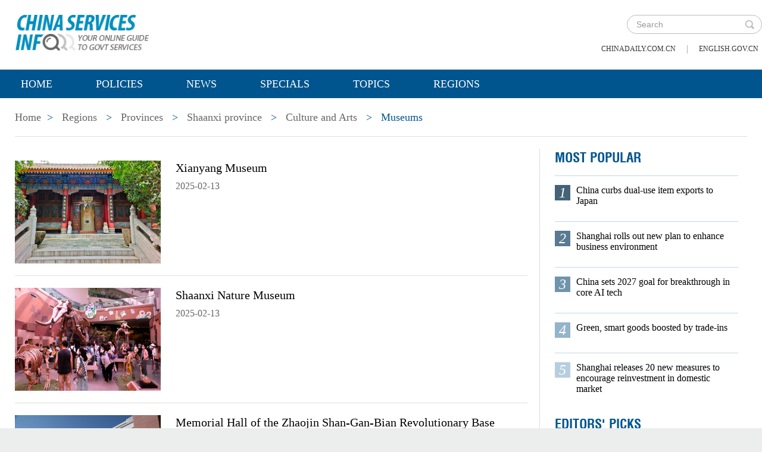

--- FILE ---
content_type: text/html;charset=UTF-8
request_url: https://www.chinaservicesinfo.com/regional/shaanxi/museums
body_size: 6588
content:
<!DOCTYPE html>

<html lang="en">
  <head>
    
    <meta charset="utf-8" />
  
      <meta http-equiv="Content-Type" content="text/html; charset=utf-8" />
      <meta name="viewport" content="width=device-width, initial-scale=1, maximum-scale=1, user-scalable=no" />
      
      
      
      
        <!--天润统计代码 Start-->
        <meta name="filetype" content="1" />
        <meta name="publishedtype" content="1" />
        <meta name="pagetype" content="2" />
        <meta name="catalogs" content="64084379498ea274927b18f0" />
        <!--天润统计代码 End-->
      
      
      
      
        <meta name="weixin:title" content="Museums" />
        <meta name="weixin:description" />
        
      
      
    
    
      <!-- Google Tag Manager -->
      <!-- Google tag (gtag.js) -->
      
      <script async="true" src="https://www.googletagmanager.com/gtag/js?id=G-W51D5VJL09"></script>
      <script>
        //<![CDATA[
        window.dataLayer = window.dataLayer || [];
        function gtag(){dataLayer.push(arguments);}
        gtag('js', new Date());

        gtag('config', 'G-W51D5VJL09');
        //]]>
      </script>
    
      <!-- End Google Tag Manager -->
      
      <script src="/static/common/js/jweixin-1.6.0.js"></script>
      
      
      
    
    
      
      
      <script type="text/javascript" src="/static/common/js/jquery.min.js"></script>
      <script type="text/javascript" src="/static/common/js/jquery-migrate.min.js"></script>
    
      <script type="text/javascript" src="/static/2019govt_regions/js/show.js"></script><!--导航-->
      <script type="text/javascript" src="/static/2019govt_regions/js/public.js"></script>
      <script type="text/javascript" src="/static/2019govt_regions/js/mobile.js"></script>
      <script type="text/javascript" src="/static/2019govt_regions/js/msg.js"></script><!--留言框-->
      <script type="text/javascript" src="/static/2019govt_regions/js/custom.modernizr.js"></script><!-- IE兼容 -->
      <link rel="stylesheet" type="text/css" href="/static/2019govt_regions/css/layout2.css" />
      <link rel="stylesheet" type="text/css" href="/static/2019govt_regions/css/newstyle.css" />
      <link rel="stylesheet" type="text/css" href="/static/2019govt_regions/css/header.css" />
      
      <link type="text/css" href="//www.chinaservicesinfo.com/static/common/css/share.css" rel="stylesheet" />
      <script type="text/javascript" src="//www.chinaservicesinfo.com/static/common/js/qrcode.js"></script>
    
      <script>
        /*<![CDATA[*/
        var baseStaticUrl='/static/2019govt_regions/';
        /*]]>*/
      </script>
    
    
      
      <meta name="description" />
    
    
      
      
      	<title>Museums | www.chinaservicesinfo.com</title>
      	
      
    
  </head>
  <body>
    <!--最上面的头部标题 begin-->
    
      
      <!-- Google Tag Manager (noscript) -->
      <noscript>
        <iframe src="https://www.googletagmanager.com/ns.html?id=GTM-NRJCJHC" height="0" width="0" style="display:none;visibility:hidden"></iframe>
      </noscript>
      <!-- End Google Tag Manager (noscript) -->
    
      <!--最上面的头部标题 begin-->
      <div class="topHead">
        <div class="mainT bwBt bwBt2">
          <div class="bwBt3">
            <h3><img alt="www.chinaservicesinfo.com" src="/static/2019govt_regions/img/p_logo1.png" /></h3>
          </div>
          <div class="wap_search wap_box" id="inp_submit"></div><!--search begin-->
          <div class="tlBox" id="t_search">
            <div class="search">
              <div class="back wap_box"><img alt="back" src="/static/2019govt_regions/img/back.png" /></div>
              <div class="sInner">
                <form id="top_search_form" target="_blank" action="//www.chinaservicesinfo.com/index/search/" method="GET">
                  <input type="text" name="keywords" class="inp_txt" placeholder="Search" />
                  <a href="javascript:;" class="inp_go" onclick="javaScript:$('#top_search_form').submit()" title="search"></a>
                </form>
              </div>
            </div>
            <span class="pc_box txt7"><a href="https://www.chinadaily.com.cn/" title="chinadaily.com.cn">chinadaily.com.cn</a><i>|</i><a href="https://english.gov.cn/" title="english.gov.cn">english.gov.cn</a></span>
          </div><!--search end-->
          <div class="clear"></div>
        </div>
      </div>
    
    <!--最上面的头部标题 end-->
    <!--navBox begin-->
    
      <!--navBox begin-->
      <div class="navBox index_nav">
        <a href="javascript:;" class="wap_box menuLink"></a>
        <div class="nav" id="mainNav">
          <div class="close2 wap_box"><a href="javascript:;"></a></div>
          <div class="clear"></div>
          <ul class="mainNav trans">
            <!-- 5c9450cc498e079e6801bb7b-->
            
              <li class="has-submenu"><a class="sub" title="Home" href="//www.chinaservicesinfo.com/index">Home</a></li>
            
            <!--5c9450cc498e079e6801bb7b-->
            
              
                
              
              
                
                  <li class="has-submenu"><a class="sub" href="//www.chinaservicesinfo.com/index/policies" title="Policies">Policies</a></li>
                
              
              
                
                  <li class="has-submenu"><a class="sub" href="//www.chinaservicesinfo.com/index/news" title="News">News</a></li>
                
              
              
                
                  <li class="has-submenu"><a class="sub" href="//www.chinaservicesinfo.com/index/specials" title="Specials">Specials</a></li>
                
              
              
                
                  <li class="has-submenu"><a class="sub" href="//www.chinaservicesinfo.com/index/topics" title="Topics">Topics</a></li>
                
              
              
                
                  <li class="has-submenu"><a class="sub" href="//www.chinaservicesinfo.com/index/regions" title="Regions">Regions</a></li>
                
              
              
                
              
              
                
              
              
                
              
              
                
              
              
                
              
              
                
              
            
          </ul>
        </div>
      </div>
    
    <!--navBox end-->
    <div class="bdy">
      <div class="main">
        
      <div class="breadBar3 pc_box mb20">
        <a href="//www.chinaservicesinfo.com/index" title="Home">Home</a><b>&gt;</b>
        <a href="//www.chinaservicesinfo.com/index/regions" title="Regions">Regions</a>
        
          
            <b>&gt;</b>
            <a href="//www.chinaservicesinfo.com/index/regions/provinces" title="Provinces">Provinces</a>
          
          
        
        
        
          
          
          
        
        
          <b>&gt;</b>
          <a href="//www.chinaservicesinfo.com/regional/shaanxi" title="Shaanxi province">Shaanxi province</a>
          
        
        
          <b>&gt;</b>
          <a href="//www.chinaservicesinfo.com/regional/shaanxi/cultureandarts" title="Culture and Arts">Culture and Arts</a>
          
        
        
          <b>&gt;</b>
          
          Museums
        
      </div>
    
        <div class="main_L3">
          
      
        <div class="main_Cont mb40">
          
            
            
          
          
          <div class="li_box5">
            <span>
              <a href="//www.chinaservicesinfo.com/s/202502/13/WS67adbc58498eec7e1f72f3bf/xianyang-museum.html" title="Xianyang Museum">
                <img width="245px" height="173px" src="//www.chinaservicesinfo.com/images/202502/13/67adbc58498eec7e1326f166.jpeg" alt="Xianyang Museum" />
              </a>
            </span>
            <div class="li_t5">
              <h3><a href="//www.chinaservicesinfo.com/s/202502/13/WS67adbc58498eec7e1f72f3bf/xianyang-museum.html" title="Xianyang Museum">Xianyang Museum</a></h3>
              <b>2025-02-13</b>
            </div>
            <div class="clear"></div>
          </div>
          <div class="li_box5">
            <span>
              <a href="//www.chinaservicesinfo.com/s/202502/13/WS67adbb53498eec7e1f72f3bc/shaanxi-nature-museum.html" title="Shaanxi Nature Museum">
                <img width="245px" height="173px" src="//www.chinaservicesinfo.com/images/202502/13/67adbb53498eec7e1326f15b.jpeg" alt="Shaanxi Nature Museum" />
              </a>
            </span>
            <div class="li_t5">
              <h3><a href="//www.chinaservicesinfo.com/s/202502/13/WS67adbb53498eec7e1f72f3bc/shaanxi-nature-museum.html" title="Shaanxi Nature Museum">Shaanxi Nature Museum</a></h3>
              <b>2025-02-13</b>
            </div>
            <div class="clear"></div>
          </div>
          <div class="li_box5">
            <span>
              <a href="//www.chinaservicesinfo.com/s/202502/13/WS67adb7c9498eec7e1f72f3b6/memorial-hall-of-the-zhaojin-shan-gan-bian-revolutionary-base-area.html" title="Memorial Hall of the Zhaojin Shan-Gan-Bian Revolutionary Base Area">
                <img width="245px" height="173px" src="//www.chinaservicesinfo.com/images/202502/13/67adb7c9498eec7e1326f123.jpeg" alt="Memorial Hall of the Zhaojin Shan-Gan-Bian Revolutionary Base Area" />
              </a>
            </span>
            <div class="li_t5">
              <h3><a href="//www.chinaservicesinfo.com/s/202502/13/WS67adb7c9498eec7e1f72f3b6/memorial-hall-of-the-zhaojin-shan-gan-bian-revolutionary-base-area.html" title="Memorial Hall of the Zhaojin Shan-Gan-Bian Revolutionary Base Area">Memorial Hall of the Zhaojin Shan-Gan-Bian Revolutionary Base Area</a></h3>
              <b>2025-02-13</b>
            </div>
            <div class="clear"></div>
          </div>
          <div class="li_box5">
            <span>
              <a href="//www.chinaservicesinfo.com/s/202502/13/WS67adb2c7498eec7e1f72f3ae/qianling-museum.html" title="Qianling Museum">
                <img width="245px" height="173px" src="//www.chinaservicesinfo.com/images/202502/13/67adb2c7498eec7e1326f0df.jpeg" alt="Qianling Museum" />
              </a>
            </span>
            <div class="li_t5">
              <h3><a href="//www.chinaservicesinfo.com/s/202502/13/WS67adb2c7498eec7e1f72f3ae/qianling-museum.html" title="Qianling Museum">Qianling Museum</a></h3>
              <b>2025-02-13</b>
            </div>
            <div class="clear"></div>
          </div>
          <div class="li_box5">
            <span>
              <a href="//www.chinaservicesinfo.com/s/202502/12/WS67ac7207498eec7e1f72f20e/hanzhong-museum.html" title="Hanzhong Museum">
                <img width="245px" height="173px" src="//www.chinaservicesinfo.com/images/202502/12/67ac7207498eec7e1326e914.jpeg" alt="Hanzhong Museum" />
              </a>
            </span>
            <div class="li_t5">
              <h3><a href="//www.chinaservicesinfo.com/s/202502/12/WS67ac7207498eec7e1f72f20e/hanzhong-museum.html" title="Hanzhong Museum">Hanzhong Museum</a></h3>
              <b>2025-02-12</b>
            </div>
            <div class="clear"></div>
          </div>
          <div class="li_box5">
            <span>
              <a href="//www.chinaservicesinfo.com/s/202502/12/WS67ac7043498eec7e1f72f206/famen-temple-museum.html" title="Famen Temple Museum">
                <img width="245px" height="173px" src="//www.chinaservicesinfo.com/images/202502/12/67ac7043498eec7e1326e8e9.jpeg" alt="Famen Temple Museum" />
              </a>
            </span>
            <div class="li_t5">
              <h3><a href="//www.chinaservicesinfo.com/s/202502/12/WS67ac7043498eec7e1f72f206/famen-temple-museum.html" title="Famen Temple Museum">Famen Temple Museum</a></h3>
              <b>2025-02-12</b>
            </div>
            <div class="clear"></div>
          </div>
          <div class="li_box5">
            <span>
              <a href="//www.chinaservicesinfo.com/s/202502/08/WS67a72ad5498eec7e1f72ec33/shaanxi-history-museum.html" title="Shaanxi History Museum">
                <img width="245px" height="173px" src="//www.chinaservicesinfo.com/images/202502/08/67a72ad5498eec7e13266791.jpeg" alt="Shaanxi History Museum" />
              </a>
            </span>
            <div class="li_t5">
              <h3><a href="//www.chinaservicesinfo.com/s/202502/08/WS67a72ad5498eec7e1f72ec33/shaanxi-history-museum.html" title="Shaanxi History Museum">Shaanxi History Museum</a></h3>
              <b>2025-02-08</b>
            </div>
            <div class="clear"></div>
          </div>
          <div class="li_box5">
            <span>
              <a href="//www.chinaservicesinfo.com/s/202501/13/WS6784b1ea498eec7e1f72d167/all-female-band-on-horseback-from-tang-dynasty.html" title="All-female band on horseback from Tang Dynasty">
                <img width="245px" height="173px" src="//www.chinaservicesinfo.com/images/202501/13/6784b1ea498eec7e13252c0e.jpeg" alt="All-female band on horseback from Tang Dynasty" />
              </a>
            </span>
            <div class="li_t5">
              <h3><a href="//www.chinaservicesinfo.com/s/202501/13/WS6784b1ea498eec7e1f72d167/all-female-band-on-horseback-from-tang-dynasty.html" title="All-female band on horseback from Tang Dynasty">All-female band on horseback from Tang Dynasty</a></h3>
              <b>2025-01-13</b>
            </div>
            <div class="clear"></div>
          </div>
          <div class="li_box5">
            <span>
              <a href="//www.chinaservicesinfo.com/s/202412/23/WS67690254498eec7e1f72b5cb/gilded-silver-salt-stand-reveals-tang-dynasty-tea-culture.html" title="Gilded silver salt stand reveals Tang Dynasty tea culture">
                <img width="245px" height="173px" src="//www.chinaservicesinfo.com/images/202412/23/67690254498eec7e1322647f.jpeg" alt="Gilded silver salt stand reveals Tang Dynasty tea culture" />
              </a>
            </span>
            <div class="li_t5">
              <h3><a href="//www.chinaservicesinfo.com/s/202412/23/WS67690254498eec7e1f72b5cb/gilded-silver-salt-stand-reveals-tang-dynasty-tea-culture.html" title="Gilded silver salt stand reveals Tang Dynasty tea culture">Gilded silver salt stand reveals Tang Dynasty tea culture</a></h3>
              <b>2024-12-23</b>
            </div>
            <div class="clear"></div>
          </div>
          <div class="li_box5">
            <span>
              <a href="//www.chinaservicesinfo.com/s/202011/25/WS64747301498ea274927bc07c/museum-of-shaanxi-normal-university.html" title="Museum of Shaanxi Normal University">
                <img width="245px" height="173px" src="//www.chinaservicesinfo.com/images/202305/29/64747301498ea27454ce8c67.jpeg" alt="Museum of Shaanxi Normal University" />
              </a>
            </span>
            <div class="li_t5">
              <h3><a href="//www.chinaservicesinfo.com/s/202011/25/WS64747301498ea274927bc07c/museum-of-shaanxi-normal-university.html" title="Museum of Shaanxi Normal University">Museum of Shaanxi Normal University</a></h3>
              <b>2020-11-25</b>
            </div>
            <div class="clear"></div>
          </div>
          <div class="li_box5">
            <span>
              <a href="//www.chinaservicesinfo.com/s/201812/07/WS6474732c498ea274927bc07d/xian-banpo-museum.html" title="Xi’an Banpo Museum">
                <img width="245px" height="173px" src="//www.chinaservicesinfo.com/images/202305/29/6474732c498ea27454ce8c6c.jpeg" alt="Xi’an Banpo Museum" />
              </a>
            </span>
            <div class="li_t5">
              <h3><a href="//www.chinaservicesinfo.com/s/201812/07/WS6474732c498ea274927bc07d/xian-banpo-museum.html" title="Xi’an Banpo Museum">Xi’an Banpo Museum</a></h3>
              <b>2018-12-07</b>
            </div>
            <div class="clear"></div>
          </div>
          <div class="li_box5">
            <span>
              <a href="//www.chinaservicesinfo.com/s/201812/07/WS64747353498ea274927bc07e/yanan-revolutionary-memorial-museum.html" title="Yan&#39;an Revolutionary Memorial Museum">
                <img width="245px" height="173px" src="//www.chinaservicesinfo.com/images/202305/29/64747353498ea27454ce8c71.jpeg" alt="Yan&#39;an Revolutionary Memorial Museum" />
              </a>
            </span>
            <div class="li_t5">
              <h3><a href="//www.chinaservicesinfo.com/s/201812/07/WS64747353498ea274927bc07e/yanan-revolutionary-memorial-museum.html" title="Yan&#39;an Revolutionary Memorial Museum">Yan&#39;an Revolutionary Memorial Museum</a></h3>
              <b>2018-12-07</b>
            </div>
            <div class="clear"></div>
          </div>
          <div class="li_box5">
            <span>
              <a href="//www.chinaservicesinfo.com/s/201812/07/WS6474738e498ea274927bc07f/baoji-bronze-ware-museum.html" title="Baoji Bronze Ware Museum">
                <img width="245px" height="173px" src="//www.chinaservicesinfo.com/images/202305/29/6474738e498ea27454ce8c96.jpeg" alt="Baoji Bronze Ware Museum" />
              </a>
            </span>
            <div class="li_t5">
              <h3><a href="//www.chinaservicesinfo.com/s/201812/07/WS6474738e498ea274927bc07f/baoji-bronze-ware-museum.html" title="Baoji Bronze Ware Museum">Baoji Bronze Ware Museum</a></h3>
              <b>2018-12-07</b>
            </div>
            <div class="clear"></div>
          </div>
          <div class="li_box5">
            <span>
              <a href="//www.chinaservicesinfo.com/s/201812/07/WS647473de498ea274927bc080/emperor-qinshihuangs-mausoleum-site-museum.html" title="Emperor Qinshihuang’s Mausoleum Site Museum">
                <img width="245px" height="173px" src="//www.chinaservicesinfo.com/images/202305/29/647473de498ea27454ce8c9b.jpeg" alt="Emperor Qinshihuang’s Mausoleum Site Museum" />
              </a>
            </span>
            <div class="li_t5">
              <h3><a href="//www.chinaservicesinfo.com/s/201812/07/WS647473de498ea274927bc080/emperor-qinshihuangs-mausoleum-site-museum.html" title="Emperor Qinshihuang’s Mausoleum Site Museum">Emperor Qinshihuang’s Mausoleum Site Museum</a></h3>
              <b>2018-12-07</b>
            </div>
            <div class="clear"></div>
          </div>
          <div class="li_box5">
            <span>
              <a href="//www.chinaservicesinfo.com/s/201812/07/WS64747408498ea274927bc081/shaanxi-history-museum.html" title="Shaanxi History Museum">
                <img width="245px" height="173px" src="//www.chinaservicesinfo.com/images/202305/29/64747408498ea27454ce8ca0.jpeg" alt="Shaanxi History Museum" />
              </a>
            </span>
            <div class="li_t5">
              <h3><a href="//www.chinaservicesinfo.com/s/201812/07/WS64747408498ea274927bc081/shaanxi-history-museum.html" title="Shaanxi History Museum">Shaanxi History Museum</a></h3>
              <b>2018-12-07</b>
            </div>
            <div class="clear"></div>
          </div>
        </div>
        <div class="page">
          
          
            <a class="cur" title="page 1">1</a>
            
            
              
            
            
            
          
          
            
            
            
              <a href="//www.chinaservicesinfo.com/regional/shaanxi/museums/page_2.html" title="page 2">2</a>
            
            
            <a title="next page" href="//www.chinaservicesinfo.com/regional/shaanxi/museums/page_2.html">&gt;</a>
          
        </div>
      
    
        </div>
        <div class="main_R2 pt0">
          
      <!--20200713 MOST POPULAR-->
      <h3 class="mb0 bt4">MOST POPULAR</h3>
      <div class="mostBox">
        <ul>
          
            
              <li class="m1">
                <b>1</b>
                <a href="//www.chinaservicesinfo.com/s/202601/07/WS69644a1b498e368550339ced/china-curbs-dual-use-item-exports-to-japan.html" title="China curbs dual-use item exports to Japan">China curbs dual-use item exports to Japan</a>
                <div class="clear"></div></li>
            
            
              <li class="m2">
                <b>2</b>
                <a href="//www.chinaservicesinfo.com/s/202601/05/WS69644a1b498e23165e06cb52/shanghai-rolls-out-new-plan-to-enhance-business-environment.html" title="Shanghai rolls out new plan to enhance business environment">Shanghai rolls out new plan to enhance business environment</a>
                <div class="clear"></div></li>
            
            
              <li class="m3">
                <b>3</b>
                <a href="//www.chinaservicesinfo.com/s/202601/12/WS69645d4f498e368550339cf8/china-sets-2027-goal-for-breakthrough-in-core-ai-tech.html" title="China sets 2027 goal for breakthrough in core AI tech">China sets 2027 goal for breakthrough in core AI tech</a>
                <div class="clear"></div></li>
            
            
              <li class="m4">
                <b>4</b>
                <a href="//www.chinaservicesinfo.com/s/202601/12/WS69645d4e498e23165e06cb61/green-smart-goods-boosted-by-trade-ins.html" title="Green, smart goods boosted by trade-ins">Green, smart goods boosted by trade-ins</a>
                <div class="clear"></div></li>
            
            
              <li class="m5">
                <b>5</b>
                <a href="//www.chinaservicesinfo.com/s/202601/08/WS69644a1a498e23165e06cb51/shanghai-releases-20-new-measures-to-encourage-reinvestment-in-domestic-market.html" title="Shanghai releases 20 new measures to encourage reinvestment in domestic market">Shanghai releases 20 new measures to encourage reinvestment in domestic market</a>
                <div class="clear"></div></li>
            
          
        </ul>
      </div>
      <!--20200713 end-->
      
        <h3 class="mb0 bt4"><a href="//www.chinaservicesinfo.com/index/editorspicks" title="Editors&#39; Picks">Editors&#39; Picks</a></h3>
      
      <div class="li_box4">
        
          <ul>
            
              
              
                <div class="imgBox">
                  <a href="//www.chinaservicesinfo.com/s/202601/08/WS695f1069498e23165e06c989/eyeing-chinas-high-tech-vision.html" title="Eyeing China&#39;s high-tech vision">
                    <img width="250" height="173" src="//www.chinaservicesinfo.com/images/202601/08/695f1068498e2316535b840b.jpeg" alt="Eyeing China&#39;s high-tech vision" />
                  </a>
                  <span class="imgTxt">
                    <b>Video:</b>
                    <a href="//www.chinaservicesinfo.com/s/202601/08/WS695f1069498e23165e06c989/eyeing-chinas-high-tech-vision.html" title="Eyeing China&#39;s high-tech vision">Eyeing China&#39;s high-tech vision</a>
                  </span>
                </div>
              
            
            
              
              
                <div class="imgBox">
                  <a href="//www.chinaservicesinfo.com/s/202601/07/WS695dbf07498e368550339a52/new-year-holiday-sees-strong-growth-in-travel-consumption.html" title="New Year holiday sees strong growth in travel, consumption">
                    <img width="250" height="173" src="//www.chinaservicesinfo.com/images/202601/07/695dbf07498e3685b2901937.jpeg" alt="New Year holiday sees strong growth in travel, consumption" />
                  </a>
                  <span class="imgTxt">
                    <b>Video:</b>
                    <a href="//www.chinaservicesinfo.com/s/202601/07/WS695dbf07498e368550339a52/new-year-holiday-sees-strong-growth-in-travel-consumption.html" title="New Year holiday sees strong growth in travel, consumption">New Year holiday sees strong growth in travel, consumption</a>
                  </span>
                </div>
              
            
            
              
              
                <div class="imgBox">
                  <a href="//www.chinaservicesinfo.com/s/202601/06/WS695c645d498e36855033994b/ice-and-snow-as-a-bridge-to-common-prosperity.html" title="Ice and snow as a bridge to common prosperity">
                    <img width="250" height="173" src="//www.chinaservicesinfo.com/images/202601/06/695c645d498e3685b28fd40e.jpeg" alt="Ice and snow as a bridge to common prosperity" />
                  </a>
                  <span class="imgTxt">
                    <b>Video:</b>
                    <a href="//www.chinaservicesinfo.com/s/202601/06/WS695c645d498e36855033994b/ice-and-snow-as-a-bridge-to-common-prosperity.html" title="Ice and snow as a bridge to common prosperity">Ice and snow as a bridge to common prosperity</a>
                  </span>
                </div>
              
            
            
              
              
                <div class="imgBox">
                  <a href="//www.chinaservicesinfo.com/s/202601/05/WS695b56b1498e23165e06c686/why-shanghai-is-ceos-top-choice.html" title="Why Shanghai is CEOs&#39; top choice?">
                    <img width="250" height="173" src="//www.chinaservicesinfo.com/images/202601/05/695b56b1498e2316535aedfd.jpeg" alt="Why Shanghai is CEOs&#39; top choice?" />
                  </a>
                  <span class="imgTxt">
                    <b>Video:</b>
                    <a href="//www.chinaservicesinfo.com/s/202601/05/WS695b56b1498e23165e06c686/why-shanghai-is-ceos-top-choice.html" title="Why Shanghai is CEOs&#39; top choice?">Why Shanghai is CEOs&#39; top choice?</a>
                  </span>
                </div>
              
            
            
              
              
                <div class="imgBox">
                  <a href="//www.chinaservicesinfo.com/s/202512/31/WS6954e6a3498e23165e06c526/policies-concerning-expats-foreign-enterprises-in-december-2025.html" title="Policies concerning expats, foreign enterprises in December 2025">
                    <img width="250" height="173" src="//www.chinaservicesinfo.com/images/202512/31/6954e6a3498e2316535aeb5b.jpeg" alt="Policies concerning expats, foreign enterprises in December 2025" />
                  </a>
                  <span class="imgTxt">
                    <b>Posters:</b>
                    <a href="//www.chinaservicesinfo.com/s/202512/31/WS6954e6a3498e23165e06c526/policies-concerning-expats-foreign-enterprises-in-december-2025.html" title="Policies concerning expats, foreign enterprises in December 2025">Policies concerning expats, foreign enterprises in December 2025</a>
                  </span>
                </div>
              
            
          </ul>
        
      </div>
    
          
      <div class="message">
        <h3><a href="javascript:leaveMessage();">LEAVE YOUR MESSAGE</a></h3>
        <form onSubmit="return messgaeSubmit();">
          <textarea id="message" name="leave-message" cols="" rows="" placeholder="Please leave a message..."></textarea>
          <p id="messageFalse" class="eMailFalse"></p>
          <h4>*Your E-mail Address</h4>
          <input id="memail" name="" type="text" class="txt" />
          <p id="eMailFalse" class="eMailFalse"></p>
          <input name="提交" type="submit" class="btn" id="submMsg" value="Submit" />
          <div class="clear"></div>
          <p style="display: none;" id="tips" class="tips"></p>
        </form>
        <script>
          /*<![CDATA[*/
          //点击自动聚焦到留言框处
          function leaveMessage() {
            $('[name="leave-message"]').focus();
          }
          /*]]>*/
        </script>
      </div>
    
        </div>
        <div class="clear"></div>
      </div>
      <!--版权信息版块 -->
      
      <div class="mainB">
        <p>Copyright©2026 China Daily. All rights reserved. </p>
        <p><a id="beian" href="https://beian.miit.gov.cn" title="京ICP备13028878号-6" target="_blank">京ICP备13028878号-6</a></p>
        <p>
          <img alt="京公网安" src="/static/2019govt_regions/img/ghs.png" />
          <a id="wangan" href="https://www.beian.gov.cn/portal/registerSystemInfo?recordcode=11010502032503" title="京公网安" style="text-decortation:none;" target="_blank" shape="rect">
            京公网安备 11010502032503号</a>
        </p>
      </div>
      
      <!-- cnzz -->
      <div style="display: none;">
        <script src="https://s5.cnzz.com/z_stat.php?id=1275760822&amp;web_id=1275760822" type="text/javascript"></script>
        <script type="text/javascript" src="https://v1.cnzz.com/z_stat.php?id=1280817894&amp;web_id=1280817894"></script>
      </div>

      <!-- 天润统计代码 -->
      <div style="display:none">
        <script type="text/javascript">
          //<![CDATA[
          document.write(unescape("%3Cscript src='//cl2.webterren.com/webdig.js?z=16' type='text/javascript'%3E%3C/script%3E"));
          //]]>
        </script>
        <script type="text/javascript">
          //<![CDATA[
          wd_paramtracker("_wdxid=000000000000000000000000000000000000000000")
          //]]>
        </script>
      </div>

      <script src="https://xd.cdurl.cn/xdsens/autotrack.js" type="text/javascript" data-config="{'host':'//xd.cdurl.cn/receiver', 'project':'govt','token':'dff102cb511b49ef9b90758376b12afb'}"></script>

      
      
      <script type="text/javascript">
        //<![CDATA[
        $(document).ready(function () {
          var url = location.href.split('#')[0],
              title = document.title || '',
              metaDsc = document.querySelector('meta[name="description"]'),
              description = metaDsc ? metaDsc.content || '' : '',
              shareImg = document.querySelector('meta[name="shareImg"]'),
              shareImgUrl = shareImg ? shareImg.content || '' : getDefaultShareImg();

          // 支持weixin:前缀的meta标签
          var weixinTitle = document.querySelector('meta[name="weixin:title"]'),
              weixinDesc = document.querySelector('meta[name="weixin:description"]'),
              weixinImg = document.querySelector('meta[name="weixin:img"]');

          if (weixinTitle && weixinTitle.content) title = weixinTitle.content;
          if (weixinDesc && weixinDesc.content) description = weixinDesc.content;
          if (weixinImg && weixinImg.content) shareImgUrl = weixinImg.content;

          function is_weixin(){
            var ua = navigator.userAgent.toLowerCase();
            if(ua.match(/MicroMessenger/i)=="micromessenger") {
              return true;
            } else {
              return false;
            }
          }

          function getDefaultShareImg() {
            if (location.host == 'wenchuang.chinadaily.com.cn') {
              return 'https://wenchuang.chinadaily.com.cn/static/common/img/cdwxshare.png';
            }
            return 'https://www.chinaservicesinfo.com/static/common/img/govtshare.png';
          }

          /*if(is_weixin()){
          }*/
          $.post('https://share.cdurl.cn/wxshare/api/wxinit', {url:url}, function(data){
            wx.config({
              debug: false,
              appId: data.appid,
              timestamp: data.timestamp,
              nonceStr: data.noncestr,
              signature: data.sign,
              jsApiList: [
                'onMenuShareAppMessage', // 分享给朋友
                'onMenuShareTimeline', // 分享到朋友圈
              ],
            })
            wx.ready(function(){
              var shareData = {
                title: title,
                desc: description,
                link: url,
                imgUrl: shareImgUrl,
              };

              // 设置分享给朋友
              wx.onMenuShareAppMessage(shareData);

              // 设置分享到朋友圈
              wx.onMenuShareTimeline({
                title: title,
                link: url,
                imgUrl: shareImgUrl,
              });
            });
            wx.error(function(res){
              console.log("微信验证失败!");
            });
          });
        });
        //]]>
      </script>
    
      <script type="text/javascript" src="/static/common/js/beian.js?_v=2"></script>
    
    
      <!--版权信息版块end-->
    </div>
  </body>
</html>

--- FILE ---
content_type: application/javascript;charset=UTF-8
request_url: https://www.chinaservicesinfo.com/static/common/js/beian.js?_v=2
body_size: 7121
content:
$(function () {
  var host = location.host;
  if (host.endsWith('chinaservicesinfo.com')) {
    if ($('#beian')) {
      $('#beian').attr('title', '京ICP备06023331号-6');
      $('#beian').html('京ICP备06023331号-6');
    }
    if ($('#wangan')) {
      $('#wangan').attr('title', '京公网安备 11010502049590号');
      $('#wangan').html('京公网安备 11010502049590号');
      $('#wangan').attr('href', 'http://www.beian.gov.cn/portal/registerSystemInfo?recordcode=11010502049590');
    }
  }
});

// 侧边栏功能优化版本
$(function () {
  // 检查是否显示侧边栏（只在studychina.chinaservicesinfo.com首页且非移动端显示）
  if (window.location.hostname !== 'studychina.chinaservicesinfo.com' ||
      window.location.pathname !== '/' ||
      /mobile/i.test(navigator.userAgent)) {
    return;
  }

  // 侧边栏配置常量
  const SIDEBAR_CONFIG = {
    DOMAIN: 'studychina.chinaservicesinfo.com',
    IFRAME_SRC: 'https://studychina.chinaservicesinfo.com/zgrb/agent1',
    SHOW_OVERLAY: false,
    SELECTORS: {
      SIDEBAR: '#custom-sidebar',
      TOGGLE_BUTTON: '#custom-sidebar-toggle',
      CLOSE_BUTTON: '#custom-sidebar-close',
      IFRAME: '#custom-sidebar-iframe',
      OVERLAY: '#custom-sidebar-overlay',
      BODY: 'body'
    }
  };

  // Base64编码的熊猫图标
  const PANDA_ICON_SVG = `[data-uri]`;

  // 侧边栏状态管理类
  class SidebarManager {
    constructor(config) {
      this.config = config;
      this.isLoaded = false;
      this.isVisible = false;
      this.init();
    }

    init() {
      this.createElements();
      this.bindEvents();
      this.setupMessageListener();
    }

    createElements() {
      const { SELECTORS, IFRAME_SRC, SHOW_OVERLAY } = this.config;
      
      const sidebarHTML = `
        <div id="custom-sidebar" style="position: fixed; top: 0; right: 0; width: 1000px; height: 100%; background-color: white; border-left: 1px solid #ccc; box-shadow: -2px 0 5px rgba(0,0,0,0.2); transform: translateX(100%); transition: transform 0.3s ease-in-out; z-index: 1000;">
          <div style="position: absolute; top: 10px; right: 10px; z-index: 1002;">
            <button id="custom-sidebar-close" style="background: rgba(255, 255, 255, 0.9); border: 1px solid #ccc; border-radius: 50%; width: 30px; height: 30px; font-size: 18px; cursor: pointer; display: flex; justify-content: center; align-items: center; box-shadow: 0 2px 5px rgba(0,0,0,0.2);">&times;</button>
          </div>
          <div id="custom-sidebar-content" style="height: 100%; overflow-y: auto; overflow-x: hidden;">
            <iframe id="custom-sidebar-iframe" style="width: 100%; min-height: 100%; border: none; display: block;"></iframe>
          </div>
        </div>
      `;

      const overlayHTML = SHOW_OVERLAY ?
        `<div id="custom-sidebar-overlay" style="position: fixed; top: 0; left: 0; width: 100%; height: 100%; background-color: rgba(0,0,0,0.5); z-index: 999; display: none;"></div>` : '';

      const buttonHTML = `
        <button id="custom-sidebar-toggle" style="position: fixed; top: 20px; right: 20px; background-color: transparent; border: 1px solid #ccc; border-radius: 50%; width: 40px; height: 40px; cursor: pointer; z-index: 1001; display: flex; justify-content: center; align-items: center; box-shadow: 0 2px 5px rgba(0,0,0,0.2);">
          <img src="${PANDA_ICON_SVG}" alt="Panda Icon" style="width: 40px; height: 40px;">
        </button>
      `;

      // 一次性插入所有元素
      $(SELECTORS.BODY).append(sidebarHTML + overlayHTML + buttonHTML);

      // 缓存DOM元素
      this.$sidebar = $(SELECTORS.SIDEBAR);
      this.$toggleButton = $(SELECTORS.TOGGLE_BUTTON);
      this.$closeButton = $(SELECTORS.CLOSE_BUTTON);
      this.$iframe = $(SELECTORS.IFRAME);
      this.$overlay = $(SELECTORS.OVERLAY);
      
      // 设置iframe源
      this.$iframe.attr('src', IFRAME_SRC);
    }

    bindEvents() {
      // 统一的事件处理
      const toggleHandler = () => this.toggle();
      
      this.$toggleButton.on('click', toggleHandler);
      this.$closeButton.on('click', toggleHandler);
      
      if (this.$overlay.length) {
        this.$overlay.on('click', toggleHandler);
      }
    }

    setupMessageListener() {
      window.addEventListener('message', (event) => {
        if (event.data && event.data.action === 'close-sidebar') {
          this.hide();
        }
      });

      // 暴露全局方法供外部调用
      window.closeSidebarFunction = () => {
        this.hide();
        return true;
      };
    }

    toggle() {
      if (this.isVisible) {
        this.hide();
      } else {
        this.show();
      }
    }

    show() {
      this.isVisible = true;
      this.$sidebar.css('transform', 'translateX(0)');
      this.$toggleButton.hide();
      
      if (this.config.SHOW_OVERLAY && this.$overlay.length) {
        this.$overlay.show();
      }
    }

    hide() {
      this.isVisible = false;
      this.$sidebar.css('transform', 'translateX(100%)');
      this.$toggleButton.show();
      
      if (this.config.SHOW_OVERLAY && this.$overlay.length) {
        this.$overlay.hide();
      }
    }

    getVisibility() {
      return this.isVisible;
    }
  }

  // 初始化侧边栏管理器
  new SidebarManager(SIDEBAR_CONFIG);
});